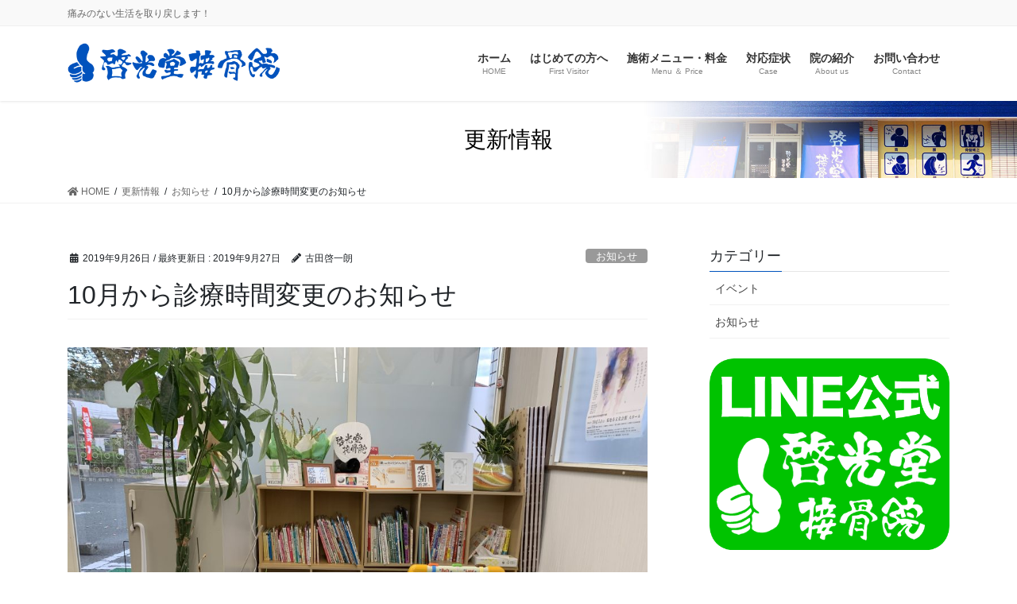

--- FILE ---
content_type: text/html; charset=UTF-8
request_url: https://xn--54q41h6uc.com/10%E6%9C%88%E3%81%8B%E3%82%89%E8%A8%BA%E7%99%82%E6%99%82%E9%96%93%E5%A4%89%E6%9B%B4%E3%81%AE%E3%81%8A%E7%9F%A5%E3%82%89%E3%81%9B-1104.html
body_size: 14471
content:
<!DOCTYPE html>
<html lang="ja">
<head>
<meta charset="utf-8">
<meta http-equiv="X-UA-Compatible" content="IE=edge">
<meta name="viewport" content="width=device-width, initial-scale=1">
<title>10月から診療時間変更のお知らせ | 啓光堂.com</title>
<meta name='robots' content='max-image-preview:large' />
<link rel='dns-prefetch' href='//s.w.org' />
<link rel="alternate" type="application/rss+xml" title="啓光堂.com &raquo; フィード" href="https://xn--54q41h6uc.com/feed" />
<link rel="alternate" type="application/rss+xml" title="啓光堂.com &raquo; コメントフィード" href="https://xn--54q41h6uc.com/comments/feed" />
<script type="text/javascript">
window._wpemojiSettings = {"baseUrl":"https:\/\/s.w.org\/images\/core\/emoji\/14.0.0\/72x72\/","ext":".png","svgUrl":"https:\/\/s.w.org\/images\/core\/emoji\/14.0.0\/svg\/","svgExt":".svg","source":{"concatemoji":"https:\/\/xn--54q41h6uc.com\/wp1\/wp-includes\/js\/wp-emoji-release.min.js?ver=6.0.11"}};
/*! This file is auto-generated */
!function(e,a,t){var n,r,o,i=a.createElement("canvas"),p=i.getContext&&i.getContext("2d");function s(e,t){var a=String.fromCharCode,e=(p.clearRect(0,0,i.width,i.height),p.fillText(a.apply(this,e),0,0),i.toDataURL());return p.clearRect(0,0,i.width,i.height),p.fillText(a.apply(this,t),0,0),e===i.toDataURL()}function c(e){var t=a.createElement("script");t.src=e,t.defer=t.type="text/javascript",a.getElementsByTagName("head")[0].appendChild(t)}for(o=Array("flag","emoji"),t.supports={everything:!0,everythingExceptFlag:!0},r=0;r<o.length;r++)t.supports[o[r]]=function(e){if(!p||!p.fillText)return!1;switch(p.textBaseline="top",p.font="600 32px Arial",e){case"flag":return s([127987,65039,8205,9895,65039],[127987,65039,8203,9895,65039])?!1:!s([55356,56826,55356,56819],[55356,56826,8203,55356,56819])&&!s([55356,57332,56128,56423,56128,56418,56128,56421,56128,56430,56128,56423,56128,56447],[55356,57332,8203,56128,56423,8203,56128,56418,8203,56128,56421,8203,56128,56430,8203,56128,56423,8203,56128,56447]);case"emoji":return!s([129777,127995,8205,129778,127999],[129777,127995,8203,129778,127999])}return!1}(o[r]),t.supports.everything=t.supports.everything&&t.supports[o[r]],"flag"!==o[r]&&(t.supports.everythingExceptFlag=t.supports.everythingExceptFlag&&t.supports[o[r]]);t.supports.everythingExceptFlag=t.supports.everythingExceptFlag&&!t.supports.flag,t.DOMReady=!1,t.readyCallback=function(){t.DOMReady=!0},t.supports.everything||(n=function(){t.readyCallback()},a.addEventListener?(a.addEventListener("DOMContentLoaded",n,!1),e.addEventListener("load",n,!1)):(e.attachEvent("onload",n),a.attachEvent("onreadystatechange",function(){"complete"===a.readyState&&t.readyCallback()})),(e=t.source||{}).concatemoji?c(e.concatemoji):e.wpemoji&&e.twemoji&&(c(e.twemoji),c(e.wpemoji)))}(window,document,window._wpemojiSettings);
</script>
<style type="text/css">
img.wp-smiley,
img.emoji {
	display: inline !important;
	border: none !important;
	box-shadow: none !important;
	height: 1em !important;
	width: 1em !important;
	margin: 0 0.07em !important;
	vertical-align: -0.1em !important;
	background: none !important;
	padding: 0 !important;
}
</style>
	<link rel='stylesheet' id='vkExUnit_common_style-css'  href='https://xn--54q41h6uc.com/wp1/wp-content/plugins/vk-all-in-one-expansion-unit/assets/css/vkExUnit_style.css?ver=9.77.0.0' type='text/css' media='all' />
<style id='vkExUnit_common_style-inline-css' type='text/css'>
:root {--ver_page_top_button_url:url(https://xn--54q41h6uc.com/wp1/wp-content/plugins/vk-all-in-one-expansion-unit/assets/images/to-top-btn-icon.svg);}@font-face {font-weight: normal;font-style: normal;font-family: "vk_sns";src: url("https://xn--54q41h6uc.com/wp1/wp-content/plugins/vk-all-in-one-expansion-unit/inc/sns/icons/fonts/vk_sns.eot?-bq20cj");src: url("https://xn--54q41h6uc.com/wp1/wp-content/plugins/vk-all-in-one-expansion-unit/inc/sns/icons/fonts/vk_sns.eot?#iefix-bq20cj") format("embedded-opentype"),url("https://xn--54q41h6uc.com/wp1/wp-content/plugins/vk-all-in-one-expansion-unit/inc/sns/icons/fonts/vk_sns.woff?-bq20cj") format("woff"),url("https://xn--54q41h6uc.com/wp1/wp-content/plugins/vk-all-in-one-expansion-unit/inc/sns/icons/fonts/vk_sns.ttf?-bq20cj") format("truetype"),url("https://xn--54q41h6uc.com/wp1/wp-content/plugins/vk-all-in-one-expansion-unit/inc/sns/icons/fonts/vk_sns.svg?-bq20cj#vk_sns") format("svg");}
</style>
<link rel='stylesheet' id='wp-block-library-css'  href='https://xn--54q41h6uc.com/wp1/wp-includes/css/dist/block-library/style.min.css?ver=6.0.11' type='text/css' media='all' />
<style id='wp-block-library-inline-css' type='text/css'>
.has-text-align-justify{text-align:justify;}
.vk-cols--reverse{flex-direction:row-reverse}.vk-cols--hasbtn{margin-bottom:0}.vk-cols--hasbtn>.row>.vk_gridColumn_item,.vk-cols--hasbtn>.wp-block-column{position:relative;padding-bottom:3em;margin-bottom:var(--vk-margin-block-bottom)}.vk-cols--hasbtn>.row>.vk_gridColumn_item>.wp-block-buttons,.vk-cols--hasbtn>.row>.vk_gridColumn_item>.vk_button,.vk-cols--hasbtn>.wp-block-column>.wp-block-buttons,.vk-cols--hasbtn>.wp-block-column>.vk_button{position:absolute;bottom:0;width:calc(100% - 15px - 15px)}.vk-cols--fit.wp-block-columns{gap:0}.vk-cols--fit.wp-block-columns,.vk-cols--fit.wp-block-columns:not(.is-not-stacked-on-mobile){margin-top:0;margin-bottom:0;justify-content:space-between}.vk-cols--fit.wp-block-columns>.wp-block-column *:last-child,.vk-cols--fit.wp-block-columns:not(.is-not-stacked-on-mobile)>.wp-block-column *:last-child{margin-bottom:0}.vk-cols--fit.wp-block-columns>.wp-block-column>.wp-block-cover,.vk-cols--fit.wp-block-columns:not(.is-not-stacked-on-mobile)>.wp-block-column>.wp-block-cover{margin-top:0}.vk-cols--fit.wp-block-columns.has-background,.vk-cols--fit.wp-block-columns:not(.is-not-stacked-on-mobile).has-background{padding:0}@media(max-width: 599px){.vk-cols--fit.wp-block-columns:not(.has-background)>.wp-block-column:not(.has-background),.vk-cols--fit.wp-block-columns:not(.is-not-stacked-on-mobile):not(.has-background)>.wp-block-column:not(.has-background){padding-left:0 !important;padding-right:0 !important}}@media(min-width: 782px){.vk-cols--fit.wp-block-columns .block-editor-block-list__block.wp-block-column:not(:first-child),.vk-cols--fit.wp-block-columns>.wp-block-column:not(:first-child),.vk-cols--fit.wp-block-columns:not(.is-not-stacked-on-mobile) .block-editor-block-list__block.wp-block-column:not(:first-child),.vk-cols--fit.wp-block-columns:not(.is-not-stacked-on-mobile)>.wp-block-column:not(:first-child){margin-left:0}}@media(min-width: 600px)and (max-width: 781px){.vk-cols--fit.wp-block-columns .wp-block-column:nth-child(2n),.vk-cols--fit.wp-block-columns:not(.is-not-stacked-on-mobile) .wp-block-column:nth-child(2n){margin-left:0}.vk-cols--fit.wp-block-columns .wp-block-column:not(:only-child),.vk-cols--fit.wp-block-columns:not(.is-not-stacked-on-mobile) .wp-block-column:not(:only-child){flex-basis:50% !important}}.vk-cols--fit--gap1.wp-block-columns{gap:1px}@media(min-width: 600px)and (max-width: 781px){.vk-cols--fit--gap1.wp-block-columns .wp-block-column:not(:only-child){flex-basis:calc(50% - 1px) !important}}.vk-cols--fit.vk-cols--grid>.block-editor-block-list__block,.vk-cols--fit.vk-cols--grid>.wp-block-column,.vk-cols--fit.vk-cols--grid:not(.is-not-stacked-on-mobile)>.block-editor-block-list__block,.vk-cols--fit.vk-cols--grid:not(.is-not-stacked-on-mobile)>.wp-block-column{flex-basis:50%;box-sizing:border-box}@media(max-width: 599px){.vk-cols--fit.vk-cols--grid.vk-cols--grid--alignfull>.wp-block-column:nth-child(2)>.wp-block-cover,.vk-cols--fit.vk-cols--grid:not(.is-not-stacked-on-mobile).vk-cols--grid--alignfull>.wp-block-column:nth-child(2)>.wp-block-cover{width:100vw;margin-right:calc((100% - 100vw)/2);margin-left:calc((100% - 100vw)/2)}}@media(min-width: 600px){.vk-cols--fit.vk-cols--grid.vk-cols--grid--alignfull>.wp-block-column:nth-child(2)>.wp-block-cover,.vk-cols--fit.vk-cols--grid:not(.is-not-stacked-on-mobile).vk-cols--grid--alignfull>.wp-block-column:nth-child(2)>.wp-block-cover{margin-right:calc(100% - 50vw);width:50vw}}@media(min-width: 600px){.vk-cols--fit.vk-cols--grid.vk-cols--grid--alignfull.vk-cols--reverse>.wp-block-column,.vk-cols--fit.vk-cols--grid:not(.is-not-stacked-on-mobile).vk-cols--grid--alignfull.vk-cols--reverse>.wp-block-column{margin-left:0;margin-right:0}.vk-cols--fit.vk-cols--grid.vk-cols--grid--alignfull.vk-cols--reverse>.wp-block-column:nth-child(2)>.wp-block-cover,.vk-cols--fit.vk-cols--grid:not(.is-not-stacked-on-mobile).vk-cols--grid--alignfull.vk-cols--reverse>.wp-block-column:nth-child(2)>.wp-block-cover{margin-left:calc(100% - 50vw)}}.vk-cols--menu h2,.vk-cols--menu h3,.vk-cols--menu h4,.vk-cols--menu h5{margin-bottom:.2em;text-shadow:#000 0 0 10px}.vk-cols--menu h2:first-child,.vk-cols--menu h3:first-child,.vk-cols--menu h4:first-child,.vk-cols--menu h5:first-child{margin-top:0}.vk-cols--menu p{margin-bottom:1rem;text-shadow:#000 0 0 10px}.vk-cols--menu .wp-block-cover__inner-container:last-child{margin-bottom:0}.vk-cols--fitbnrs .wp-block-column .wp-block-cover:hover img{filter:unset}.vk-cols--fitbnrs .wp-block-column .wp-block-cover:hover{background-color:unset}.vk-cols--fitbnrs .wp-block-column .wp-block-cover:hover .wp-block-cover__image-background{filter:unset !important}.vk-cols--fitbnrs .wp-block-cover__inner-container{position:absolute;height:100%;width:100%}.vk-cols--fitbnrs .vk_button{height:100%;margin:0}.vk-cols--fitbnrs .vk_button .vk_button_btn,.vk-cols--fitbnrs .vk_button .btn{height:100%;width:100%;border:none;box-shadow:none;background-color:unset;transition:unset}.vk-cols--fitbnrs .vk_button .vk_button_btn:hover,.vk-cols--fitbnrs .vk_button .btn:hover{transition:unset}.vk-cols--fitbnrs .vk_button .vk_button_btn:after,.vk-cols--fitbnrs .vk_button .btn:after{border:none}.vk-cols--fitbnrs .vk_button .vk_button_link_txt{width:100%;position:absolute;top:50%;left:50%;transform:translateY(-50%) translateX(-50%);font-size:2rem;text-shadow:#000 0 0 10px}.vk-cols--fitbnrs .vk_button .vk_button_link_subCaption{width:100%;position:absolute;top:calc(50% + 2.2em);left:50%;transform:translateY(-50%) translateX(-50%);text-shadow:#000 0 0 10px}@media(min-width: 992px){.vk-cols--media.wp-block-columns{gap:3rem;--wp--style--block-gap: 3rem}}.vk-fit-map iframe{position:relative;margin-bottom:0;display:block;max-height:400px;width:100vw}.vk-fit-map.alignfull div[class*=__inner-container],.vk-fit-map.alignwide div[class*=__inner-container]{max-width:100%}:root{--vk-color-th-bg-bright: rgba( 0, 0, 0, 0.05 )}.vk-table--th--width25 :where(tr>*:first-child){width:25%}.vk-table--th--width30 :where(tr>*:first-child){width:30%}.vk-table--th--width35 :where(tr>*:first-child){width:35%}.vk-table--th--width40 :where(tr>*:first-child){width:40%}.vk-table--th--bg-bright :where(tr>*:first-child){background-color:var(--vk-color-th-bg-bright)}@media(max-width: 599px){.vk-table--mobile-block :is(th,td){width:100%;display:block;border-top:none}}.vk-table--width--th25 :where(tr>*:first-child){width:25%}.vk-table--width--th30 :where(tr>*:first-child){width:30%}.vk-table--width--th35 :where(tr>*:first-child){width:35%}.vk-table--width--th40 :where(tr>*:first-child){width:40%}.no-margin{margin:0}@media(max-width: 599px){.wp-block-image.vk-aligncenter--mobile>.alignright{float:none;margin-left:auto;margin-right:auto}.vk-no-padding-horizontal--mobile{padding-left:0 !important;padding-right:0 !important}}
/* VK Color Palettes */
</style>
<link rel='stylesheet' id='mediaelement-css'  href='https://xn--54q41h6uc.com/wp1/wp-includes/js/mediaelement/mediaelementplayer-legacy.min.css?ver=4.2.16' type='text/css' media='all' />
<link rel='stylesheet' id='wp-mediaelement-css'  href='https://xn--54q41h6uc.com/wp1/wp-includes/js/mediaelement/wp-mediaelement.min.css?ver=6.0.11' type='text/css' media='all' />
<style id='global-styles-inline-css' type='text/css'>
body{--wp--preset--color--black: #000000;--wp--preset--color--cyan-bluish-gray: #abb8c3;--wp--preset--color--white: #ffffff;--wp--preset--color--pale-pink: #f78da7;--wp--preset--color--vivid-red: #cf2e2e;--wp--preset--color--luminous-vivid-orange: #ff6900;--wp--preset--color--luminous-vivid-amber: #fcb900;--wp--preset--color--light-green-cyan: #7bdcb5;--wp--preset--color--vivid-green-cyan: #00d084;--wp--preset--color--pale-cyan-blue: #8ed1fc;--wp--preset--color--vivid-cyan-blue: #0693e3;--wp--preset--color--vivid-purple: #9b51e0;--wp--preset--gradient--vivid-cyan-blue-to-vivid-purple: linear-gradient(135deg,rgba(6,147,227,1) 0%,rgb(155,81,224) 100%);--wp--preset--gradient--light-green-cyan-to-vivid-green-cyan: linear-gradient(135deg,rgb(122,220,180) 0%,rgb(0,208,130) 100%);--wp--preset--gradient--luminous-vivid-amber-to-luminous-vivid-orange: linear-gradient(135deg,rgba(252,185,0,1) 0%,rgba(255,105,0,1) 100%);--wp--preset--gradient--luminous-vivid-orange-to-vivid-red: linear-gradient(135deg,rgba(255,105,0,1) 0%,rgb(207,46,46) 100%);--wp--preset--gradient--very-light-gray-to-cyan-bluish-gray: linear-gradient(135deg,rgb(238,238,238) 0%,rgb(169,184,195) 100%);--wp--preset--gradient--cool-to-warm-spectrum: linear-gradient(135deg,rgb(74,234,220) 0%,rgb(151,120,209) 20%,rgb(207,42,186) 40%,rgb(238,44,130) 60%,rgb(251,105,98) 80%,rgb(254,248,76) 100%);--wp--preset--gradient--blush-light-purple: linear-gradient(135deg,rgb(255,206,236) 0%,rgb(152,150,240) 100%);--wp--preset--gradient--blush-bordeaux: linear-gradient(135deg,rgb(254,205,165) 0%,rgb(254,45,45) 50%,rgb(107,0,62) 100%);--wp--preset--gradient--luminous-dusk: linear-gradient(135deg,rgb(255,203,112) 0%,rgb(199,81,192) 50%,rgb(65,88,208) 100%);--wp--preset--gradient--pale-ocean: linear-gradient(135deg,rgb(255,245,203) 0%,rgb(182,227,212) 50%,rgb(51,167,181) 100%);--wp--preset--gradient--electric-grass: linear-gradient(135deg,rgb(202,248,128) 0%,rgb(113,206,126) 100%);--wp--preset--gradient--midnight: linear-gradient(135deg,rgb(2,3,129) 0%,rgb(40,116,252) 100%);--wp--preset--duotone--dark-grayscale: url('#wp-duotone-dark-grayscale');--wp--preset--duotone--grayscale: url('#wp-duotone-grayscale');--wp--preset--duotone--purple-yellow: url('#wp-duotone-purple-yellow');--wp--preset--duotone--blue-red: url('#wp-duotone-blue-red');--wp--preset--duotone--midnight: url('#wp-duotone-midnight');--wp--preset--duotone--magenta-yellow: url('#wp-duotone-magenta-yellow');--wp--preset--duotone--purple-green: url('#wp-duotone-purple-green');--wp--preset--duotone--blue-orange: url('#wp-duotone-blue-orange');--wp--preset--font-size--small: 13px;--wp--preset--font-size--medium: 20px;--wp--preset--font-size--large: 36px;--wp--preset--font-size--x-large: 42px;}.has-black-color{color: var(--wp--preset--color--black) !important;}.has-cyan-bluish-gray-color{color: var(--wp--preset--color--cyan-bluish-gray) !important;}.has-white-color{color: var(--wp--preset--color--white) !important;}.has-pale-pink-color{color: var(--wp--preset--color--pale-pink) !important;}.has-vivid-red-color{color: var(--wp--preset--color--vivid-red) !important;}.has-luminous-vivid-orange-color{color: var(--wp--preset--color--luminous-vivid-orange) !important;}.has-luminous-vivid-amber-color{color: var(--wp--preset--color--luminous-vivid-amber) !important;}.has-light-green-cyan-color{color: var(--wp--preset--color--light-green-cyan) !important;}.has-vivid-green-cyan-color{color: var(--wp--preset--color--vivid-green-cyan) !important;}.has-pale-cyan-blue-color{color: var(--wp--preset--color--pale-cyan-blue) !important;}.has-vivid-cyan-blue-color{color: var(--wp--preset--color--vivid-cyan-blue) !important;}.has-vivid-purple-color{color: var(--wp--preset--color--vivid-purple) !important;}.has-black-background-color{background-color: var(--wp--preset--color--black) !important;}.has-cyan-bluish-gray-background-color{background-color: var(--wp--preset--color--cyan-bluish-gray) !important;}.has-white-background-color{background-color: var(--wp--preset--color--white) !important;}.has-pale-pink-background-color{background-color: var(--wp--preset--color--pale-pink) !important;}.has-vivid-red-background-color{background-color: var(--wp--preset--color--vivid-red) !important;}.has-luminous-vivid-orange-background-color{background-color: var(--wp--preset--color--luminous-vivid-orange) !important;}.has-luminous-vivid-amber-background-color{background-color: var(--wp--preset--color--luminous-vivid-amber) !important;}.has-light-green-cyan-background-color{background-color: var(--wp--preset--color--light-green-cyan) !important;}.has-vivid-green-cyan-background-color{background-color: var(--wp--preset--color--vivid-green-cyan) !important;}.has-pale-cyan-blue-background-color{background-color: var(--wp--preset--color--pale-cyan-blue) !important;}.has-vivid-cyan-blue-background-color{background-color: var(--wp--preset--color--vivid-cyan-blue) !important;}.has-vivid-purple-background-color{background-color: var(--wp--preset--color--vivid-purple) !important;}.has-black-border-color{border-color: var(--wp--preset--color--black) !important;}.has-cyan-bluish-gray-border-color{border-color: var(--wp--preset--color--cyan-bluish-gray) !important;}.has-white-border-color{border-color: var(--wp--preset--color--white) !important;}.has-pale-pink-border-color{border-color: var(--wp--preset--color--pale-pink) !important;}.has-vivid-red-border-color{border-color: var(--wp--preset--color--vivid-red) !important;}.has-luminous-vivid-orange-border-color{border-color: var(--wp--preset--color--luminous-vivid-orange) !important;}.has-luminous-vivid-amber-border-color{border-color: var(--wp--preset--color--luminous-vivid-amber) !important;}.has-light-green-cyan-border-color{border-color: var(--wp--preset--color--light-green-cyan) !important;}.has-vivid-green-cyan-border-color{border-color: var(--wp--preset--color--vivid-green-cyan) !important;}.has-pale-cyan-blue-border-color{border-color: var(--wp--preset--color--pale-cyan-blue) !important;}.has-vivid-cyan-blue-border-color{border-color: var(--wp--preset--color--vivid-cyan-blue) !important;}.has-vivid-purple-border-color{border-color: var(--wp--preset--color--vivid-purple) !important;}.has-vivid-cyan-blue-to-vivid-purple-gradient-background{background: var(--wp--preset--gradient--vivid-cyan-blue-to-vivid-purple) !important;}.has-light-green-cyan-to-vivid-green-cyan-gradient-background{background: var(--wp--preset--gradient--light-green-cyan-to-vivid-green-cyan) !important;}.has-luminous-vivid-amber-to-luminous-vivid-orange-gradient-background{background: var(--wp--preset--gradient--luminous-vivid-amber-to-luminous-vivid-orange) !important;}.has-luminous-vivid-orange-to-vivid-red-gradient-background{background: var(--wp--preset--gradient--luminous-vivid-orange-to-vivid-red) !important;}.has-very-light-gray-to-cyan-bluish-gray-gradient-background{background: var(--wp--preset--gradient--very-light-gray-to-cyan-bluish-gray) !important;}.has-cool-to-warm-spectrum-gradient-background{background: var(--wp--preset--gradient--cool-to-warm-spectrum) !important;}.has-blush-light-purple-gradient-background{background: var(--wp--preset--gradient--blush-light-purple) !important;}.has-blush-bordeaux-gradient-background{background: var(--wp--preset--gradient--blush-bordeaux) !important;}.has-luminous-dusk-gradient-background{background: var(--wp--preset--gradient--luminous-dusk) !important;}.has-pale-ocean-gradient-background{background: var(--wp--preset--gradient--pale-ocean) !important;}.has-electric-grass-gradient-background{background: var(--wp--preset--gradient--electric-grass) !important;}.has-midnight-gradient-background{background: var(--wp--preset--gradient--midnight) !important;}.has-small-font-size{font-size: var(--wp--preset--font-size--small) !important;}.has-medium-font-size{font-size: var(--wp--preset--font-size--medium) !important;}.has-large-font-size{font-size: var(--wp--preset--font-size--large) !important;}.has-x-large-font-size{font-size: var(--wp--preset--font-size--x-large) !important;}
</style>
<link rel='stylesheet' id='vk-swiper-style-css'  href='https://xn--54q41h6uc.com/wp1/wp-content/plugins/vk-blocks-pro/inc/vk-swiper/package/assets/css/swiper-bundle.min.css?ver=6.8.0' type='text/css' media='all' />
<link rel='stylesheet' id='set_vk_post_autor_css-css'  href='https://xn--54q41h6uc.com/wp1/wp-content/plugins/vk-post-author-display/css/vk-post-author.css?ver=1.20.4' type='text/css' media='all' />
<link rel='stylesheet' id='bootstrap-4-style-css'  href='https://xn--54q41h6uc.com/wp1/wp-content/themes/lightning-pro/library/bootstrap-4/css/bootstrap.min.css?ver=4.5.0' type='text/css' media='all' />
<link rel='stylesheet' id='lightning-common-style-css'  href='https://xn--54q41h6uc.com/wp1/wp-content/themes/lightning-pro/assets/css/common.css?ver=8.17.1' type='text/css' media='all' />
<style id='lightning-common-style-inline-css' type='text/css'>
/* vk-mobile-nav */:root {--vk-mobile-nav-menu-btn-bg-src: url("https://xn--54q41h6uc.com/wp1/wp-content/themes/lightning-pro/inc/vk-mobile-nav/package/images/vk-menu-btn-black.svg");--vk-mobile-nav-menu-btn-close-bg-src: url("https://xn--54q41h6uc.com/wp1/wp-content/themes/lightning-pro/inc/vk-mobile-nav/package/images/vk-menu-close-black.svg");--vk-menu-acc-icon-open-black-bg-src: url("https://xn--54q41h6uc.com/wp1/wp-content/themes/lightning-pro/inc/vk-mobile-nav/package/images/vk-menu-acc-icon-open-black.svg");--vk-menu-acc-icon-open-white-bg-src: url("https://xn--54q41h6uc.com/wp1/wp-content/themes/lightning-pro/inc/vk-mobile-nav/package/images/vk-menu-acc-icon-open-white.svg");--vk-menu-acc-icon-close-black-bg-src: url("https://xn--54q41h6uc.com/wp1/wp-content/themes/lightning-pro/inc/vk-mobile-nav/package/images/vk-menu-close-black.svg");--vk-menu-acc-icon-close-white-bg-src: url("https://xn--54q41h6uc.com/wp1/wp-content/themes/lightning-pro/inc/vk-mobile-nav/package/images/vk-menu-close-white.svg");}
</style>
<link rel='stylesheet' id='lightning-design-style-css'  href='https://xn--54q41h6uc.com/wp1/wp-content/themes/lightning-pro/design-skin/origin2/css/style.css?ver=8.17.1' type='text/css' media='all' />
<style id='lightning-design-style-inline-css' type='text/css'>
/* ltg common custom */:root {--vk-menu-acc-btn-border-color:#333;--vk-color-primary:#0052bd;--color-key:#0052bd;--color-key-dark:#00489b;}.bbp-submit-wrapper .button.submit { background-color:#00489b ; }.bbp-submit-wrapper .button.submit:hover { background-color:#0052bd ; }.veu_color_txt_key { color:#00489b ; }.veu_color_bg_key { background-color:#00489b ; }.veu_color_border_key { border-color:#00489b ; }.btn-default { border-color:#0052bd;color:#0052bd;}.btn-default:focus,.btn-default:hover { border-color:#0052bd;background-color: #0052bd; }.wp-block-search__button,.btn-primary { background-color:#0052bd;border-color:#00489b; }.wp-block-search__button:focus,.wp-block-search__button:hover,.btn-primary:not(:disabled):not(.disabled):active,.btn-primary:focus,.btn-primary:hover { background-color:#00489b;border-color:#0052bd; }.btn-outline-primary { color : #0052bd ; border-color:#0052bd; }.btn-outline-primary:not(:disabled):not(.disabled):active,.btn-outline-primary:focus,.btn-outline-primary:hover { color : #fff; background-color:#0052bd;border-color:#00489b; }a { color:#337ab7; }
/* page header */:root{--vk-page-header-url : url(http://xn--54q41h6uc.com/wp1/wp-content/uploads/2019/08/header-biz1.jpg);}@media ( max-width:575.98px ){:root{--vk-page-header-url : url(http://xn--54q41h6uc.com/wp1/wp-content/uploads/2019/08/header-biz1.jpg);}}.page-header{ position:relative;color:#000000;background: var(--vk-page-header-url, url(http://xn--54q41h6uc.com/wp1/wp-content/uploads/2019/08/header-biz1.jpg) ) no-repeat 50% center;background-size: cover;}
.vk-campaign-text{background:#eab010;color:#fff;}.vk-campaign-text_btn,.vk-campaign-text_btn:link,.vk-campaign-text_btn:visited,.vk-campaign-text_btn:focus,.vk-campaign-text_btn:active{background:#fff;color:#4c4c4c;}a.vk-campaign-text_btn:hover{background:#eab010;color:#fff;}.vk-campaign-text_link,.vk-campaign-text_link:link,.vk-campaign-text_link:hover,.vk-campaign-text_link:visited,.vk-campaign-text_link:active,.vk-campaign-text_link:focus{color:#fff;}
.media .media-body .media-heading a:hover { color:#0052bd; }@media (min-width: 768px){.gMenu > li:before,.gMenu > li.menu-item-has-children::after { border-bottom-color:#00489b }.gMenu li li { background-color:#00489b }.gMenu li li a:hover { background-color:#0052bd; }} /* @media (min-width: 768px) */h2,.mainSection-title { border-top-color:#0052bd; }h3:after,.subSection-title:after { border-bottom-color:#0052bd; }ul.page-numbers li span.page-numbers.current,.page-link dl .post-page-numbers.current { background-color:#0052bd; }.pager li > a { border-color:#0052bd;color:#0052bd;}.pager li > a:hover { background-color:#0052bd;color:#fff;}.siteFooter { border-top-color:#0052bd; }dt { border-left-color:#0052bd; }:root {--g_nav_main_acc_icon_open_url:url(https://xn--54q41h6uc.com/wp1/wp-content/themes/lightning-pro/inc/vk-mobile-nav/package/images/vk-menu-acc-icon-open-black.svg);--g_nav_main_acc_icon_close_url: url(https://xn--54q41h6uc.com/wp1/wp-content/themes/lightning-pro/inc/vk-mobile-nav/package/images/vk-menu-close-black.svg);--g_nav_sub_acc_icon_open_url: url(https://xn--54q41h6uc.com/wp1/wp-content/themes/lightning-pro/inc/vk-mobile-nav/package/images/vk-menu-acc-icon-open-white.svg);--g_nav_sub_acc_icon_close_url: url(https://xn--54q41h6uc.com/wp1/wp-content/themes/lightning-pro/inc/vk-mobile-nav/package/images/vk-menu-close-white.svg);}
</style>
<link rel='stylesheet' id='vk-blocks-build-css-css'  href='https://xn--54q41h6uc.com/wp1/wp-content/plugins/vk-blocks-pro/build/block-build.css?ver=1.29.2.0' type='text/css' media='all' />
<style id='vk-blocks-build-css-inline-css' type='text/css'>
:root {--vk_flow-arrow: url(https://xn--54q41h6uc.com/wp1/wp-content/plugins/vk-blocks-pro/inc/vk-blocks/images/arrow_bottom.svg);--vk_image-mask-wave01: url(https://xn--54q41h6uc.com/wp1/wp-content/plugins/vk-blocks-pro/inc/vk-blocks/images/wave01.svg);--vk_image-mask-wave02: url(https://xn--54q41h6uc.com/wp1/wp-content/plugins/vk-blocks-pro/inc/vk-blocks/images/wave02.svg);--vk_image-mask-wave03: url(https://xn--54q41h6uc.com/wp1/wp-content/plugins/vk-blocks-pro/inc/vk-blocks/images/wave03.svg);--vk_image-mask-wave04: url(https://xn--54q41h6uc.com/wp1/wp-content/plugins/vk-blocks-pro/inc/vk-blocks/images/wave04.svg);}

	:root {

		--vk-balloon-border-width:1px;

		--vk-balloon-speech-offset:-12px;
	}
	
</style>
<link rel='stylesheet' id='vk-font-awesome-css'  href='https://xn--54q41h6uc.com/wp1/wp-content/plugins/vk-post-author-display/vendor/vektor-inc/font-awesome-versions/src/versions/5/css/all.min.css?ver=5.15.4' type='text/css' media='all' />
<link rel='stylesheet' id='lightning-theme-style-css'  href='https://xn--54q41h6uc.com/wp1/wp-content/themes/lightning-pro/style.css?ver=8.17.1' type='text/css' media='all' />
<link rel='stylesheet' id='vk-media-posts-style-css'  href='https://xn--54q41h6uc.com/wp1/wp-content/themes/lightning-pro/inc/media-posts/package/css/media-posts.css?ver=1.2' type='text/css' media='all' />
<link rel='stylesheet' id='jetpack_css-css'  href='https://xn--54q41h6uc.com/wp1/wp-content/plugins/jetpack/css/jetpack.css?ver=11.1.4' type='text/css' media='all' />
<script type='text/javascript' src='https://xn--54q41h6uc.com/wp1/wp-includes/js/jquery/jquery.min.js?ver=3.6.0' id='jquery-core-js'></script>
<script type='text/javascript' src='https://xn--54q41h6uc.com/wp1/wp-includes/js/jquery/jquery-migrate.min.js?ver=3.3.2' id='jquery-migrate-js'></script>
<link rel="https://api.w.org/" href="https://xn--54q41h6uc.com/wp-json/" /><link rel="alternate" type="application/json" href="https://xn--54q41h6uc.com/wp-json/wp/v2/posts/1104" /><link rel="EditURI" type="application/rsd+xml" title="RSD" href="https://xn--54q41h6uc.com/wp1/xmlrpc.php?rsd" />
<link rel="wlwmanifest" type="application/wlwmanifest+xml" href="https://xn--54q41h6uc.com/wp1/wp-includes/wlwmanifest.xml" /> 
<meta name="generator" content="WordPress 6.0.11" />
<link rel="canonical" href="https://xn--54q41h6uc.com/10%e6%9c%88%e3%81%8b%e3%82%89%e8%a8%ba%e7%99%82%e6%99%82%e9%96%93%e5%a4%89%e6%9b%b4%e3%81%ae%e3%81%8a%e7%9f%a5%e3%82%89%e3%81%9b-1104.html" />
<link rel='shortlink' href='https://xn--54q41h6uc.com/?p=1104' />
<link rel="alternate" type="application/json+oembed" href="https://xn--54q41h6uc.com/wp-json/oembed/1.0/embed?url=https%3A%2F%2Fxn--54q41h6uc.com%2F10%25e6%259c%2588%25e3%2581%258b%25e3%2582%2589%25e8%25a8%25ba%25e7%2599%2582%25e6%2599%2582%25e9%2596%2593%25e5%25a4%2589%25e6%259b%25b4%25e3%2581%25ae%25e3%2581%258a%25e7%259f%25a5%25e3%2582%2589%25e3%2581%259b-1104.html" />
<link rel="alternate" type="text/xml+oembed" href="https://xn--54q41h6uc.com/wp-json/oembed/1.0/embed?url=https%3A%2F%2Fxn--54q41h6uc.com%2F10%25e6%259c%2588%25e3%2581%258b%25e3%2582%2589%25e8%25a8%25ba%25e7%2599%2582%25e6%2599%2582%25e9%2596%2593%25e5%25a4%2589%25e6%259b%25b4%25e3%2581%25ae%25e3%2581%258a%25e7%259f%25a5%25e3%2582%2589%25e3%2581%259b-1104.html&#038;format=xml" />
<style>img#wpstats{display:none}</style>
	<style id="lightning-color-custom-for-plugins" type="text/css">/* ltg theme common */.color_key_bg,.color_key_bg_hover:hover{background-color: #0052bd;}.color_key_txt,.color_key_txt_hover:hover{color: #0052bd;}.color_key_border,.color_key_border_hover:hover{border-color: #0052bd;}.color_key_dark_bg,.color_key_dark_bg_hover:hover{background-color: #00489b;}.color_key_dark_txt,.color_key_dark_txt_hover:hover{color: #00489b;}.color_key_dark_border,.color_key_dark_border_hover:hover{border-color: #00489b;}</style>
<!-- Jetpack Open Graph Tags -->
<meta property="og:type" content="article" />
<meta property="og:title" content="10月から診療時間変更のお知らせ" />
<meta property="og:url" content="https://xn--54q41h6uc.com/10%e6%9c%88%e3%81%8b%e3%82%89%e8%a8%ba%e7%99%82%e6%99%82%e9%96%93%e5%a4%89%e6%9b%b4%e3%81%ae%e3%81%8a%e7%9f%a5%e3%82%89%e3%81%9b-1104.html" />
<meta property="og:description" content="月~金午前9：00~12：00　　→　　月~金午前9：00~12：30 月~金午後15：00~19：00　　→&hellip;" />
<meta property="article:published_time" content="2019-09-26T07:21:06+00:00" />
<meta property="article:modified_time" content="2019-09-27T02:15:06+00:00" />
<meta property="og:site_name" content="啓光堂.com" />
<meta property="og:image" content="https://xn--54q41h6uc.com/wp1/wp-content/uploads/2019/09/IMG_4759.jpg" />
<meta property="og:image:width" content="4032" />
<meta property="og:image:height" content="3024" />
<meta property="og:image:alt" content="" />
<meta property="og:locale" content="ja_JP" />
<meta name="twitter:text:title" content="10月から診療時間変更のお知らせ" />
<meta name="twitter:image" content="https://xn--54q41h6uc.com/wp1/wp-content/uploads/2019/09/IMG_4759.jpg?w=640" />
<meta name="twitter:card" content="summary_large_image" />

<!-- End Jetpack Open Graph Tags -->
<!-- [ VK All in One Expansion Unit OGP ] -->
<meta property="og:site_name" content="啓光堂.com" />
<meta property="og:url" content="https://xn--54q41h6uc.com/10%e6%9c%88%e3%81%8b%e3%82%89%e8%a8%ba%e7%99%82%e6%99%82%e9%96%93%e5%a4%89%e6%9b%b4%e3%81%ae%e3%81%8a%e7%9f%a5%e3%82%89%e3%81%9b-1104.html" />
<meta property="og:title" content="10月から診療時間変更のお知らせ | 啓光堂.com" />
<meta property="og:description" content="月~金午前9：00~12：00　　→　　月~金午前9：00~12：30月~金午後15：00~19：00　　→　　月~金午後15：00~19：30水9：00~12：30　午後休診土9：00~14：00上記の時間は受付時間となります。尚、日曜祝日は休診といたします。ご不明な点がございましたら当院までお問合せください。" />
<meta property="og:type" content="article" />
<meta property="og:image" content="https://xn--54q41h6uc.com/wp1/wp-content/uploads/2019/09/IMG_4759-1024x768.jpg" />
<meta property="og:image:width" content="1024" />
<meta property="og:image:height" content="768" />
<!-- [ / VK All in One Expansion Unit OGP ] -->
<link rel="icon" href="https://xn--54q41h6uc.com/wp1/wp-content/uploads/2019/08/cropped-icon512x512clar-32x32.png" sizes="32x32" />
<link rel="icon" href="https://xn--54q41h6uc.com/wp1/wp-content/uploads/2019/08/cropped-icon512x512clar-192x192.png" sizes="192x192" />
<link rel="apple-touch-icon" href="https://xn--54q41h6uc.com/wp1/wp-content/uploads/2019/08/cropped-icon512x512clar-180x180.png" />
<meta name="msapplication-TileImage" content="https://xn--54q41h6uc.com/wp1/wp-content/uploads/2019/08/cropped-icon512x512clar-270x270.png" />
		<style type="text/css" id="wp-custom-css">
			.prBlock .prBlock_image {
width: 180px;
height: 180px;
}

.prBlock .prBlock_summary {
text-align: left;
}		</style>
		
</head>
<body class="post-template-default single single-post postid-1104 single-format-standard post-name-10%e6%9c%88%e3%81%8b%e3%82%89%e8%a8%ba%e7%99%82%e6%99%82%e9%96%93%e5%a4%89%e6%9b%b4%e3%81%ae%e3%81%8a%e7%9f%a5%e3%82%89%e3%81%9b post-type-post vk-blocks fa_v5_css sidebar-fix sidebar-fix-priority-top bootstrap4 device-pc">
<a class="skip-link screen-reader-text" href="#main">コンテンツに移動</a>
<a class="skip-link screen-reader-text" href="#vk-mobile-nav">ナビゲーションに移動</a>
<svg xmlns="http://www.w3.org/2000/svg" viewBox="0 0 0 0" width="0" height="0" focusable="false" role="none" style="visibility: hidden; position: absolute; left: -9999px; overflow: hidden;" ><defs><filter id="wp-duotone-dark-grayscale"><feColorMatrix color-interpolation-filters="sRGB" type="matrix" values=" .299 .587 .114 0 0 .299 .587 .114 0 0 .299 .587 .114 0 0 .299 .587 .114 0 0 " /><feComponentTransfer color-interpolation-filters="sRGB" ><feFuncR type="table" tableValues="0 0.49803921568627" /><feFuncG type="table" tableValues="0 0.49803921568627" /><feFuncB type="table" tableValues="0 0.49803921568627" /><feFuncA type="table" tableValues="1 1" /></feComponentTransfer><feComposite in2="SourceGraphic" operator="in" /></filter></defs></svg><svg xmlns="http://www.w3.org/2000/svg" viewBox="0 0 0 0" width="0" height="0" focusable="false" role="none" style="visibility: hidden; position: absolute; left: -9999px; overflow: hidden;" ><defs><filter id="wp-duotone-grayscale"><feColorMatrix color-interpolation-filters="sRGB" type="matrix" values=" .299 .587 .114 0 0 .299 .587 .114 0 0 .299 .587 .114 0 0 .299 .587 .114 0 0 " /><feComponentTransfer color-interpolation-filters="sRGB" ><feFuncR type="table" tableValues="0 1" /><feFuncG type="table" tableValues="0 1" /><feFuncB type="table" tableValues="0 1" /><feFuncA type="table" tableValues="1 1" /></feComponentTransfer><feComposite in2="SourceGraphic" operator="in" /></filter></defs></svg><svg xmlns="http://www.w3.org/2000/svg" viewBox="0 0 0 0" width="0" height="0" focusable="false" role="none" style="visibility: hidden; position: absolute; left: -9999px; overflow: hidden;" ><defs><filter id="wp-duotone-purple-yellow"><feColorMatrix color-interpolation-filters="sRGB" type="matrix" values=" .299 .587 .114 0 0 .299 .587 .114 0 0 .299 .587 .114 0 0 .299 .587 .114 0 0 " /><feComponentTransfer color-interpolation-filters="sRGB" ><feFuncR type="table" tableValues="0.54901960784314 0.98823529411765" /><feFuncG type="table" tableValues="0 1" /><feFuncB type="table" tableValues="0.71764705882353 0.25490196078431" /><feFuncA type="table" tableValues="1 1" /></feComponentTransfer><feComposite in2="SourceGraphic" operator="in" /></filter></defs></svg><svg xmlns="http://www.w3.org/2000/svg" viewBox="0 0 0 0" width="0" height="0" focusable="false" role="none" style="visibility: hidden; position: absolute; left: -9999px; overflow: hidden;" ><defs><filter id="wp-duotone-blue-red"><feColorMatrix color-interpolation-filters="sRGB" type="matrix" values=" .299 .587 .114 0 0 .299 .587 .114 0 0 .299 .587 .114 0 0 .299 .587 .114 0 0 " /><feComponentTransfer color-interpolation-filters="sRGB" ><feFuncR type="table" tableValues="0 1" /><feFuncG type="table" tableValues="0 0.27843137254902" /><feFuncB type="table" tableValues="0.5921568627451 0.27843137254902" /><feFuncA type="table" tableValues="1 1" /></feComponentTransfer><feComposite in2="SourceGraphic" operator="in" /></filter></defs></svg><svg xmlns="http://www.w3.org/2000/svg" viewBox="0 0 0 0" width="0" height="0" focusable="false" role="none" style="visibility: hidden; position: absolute; left: -9999px; overflow: hidden;" ><defs><filter id="wp-duotone-midnight"><feColorMatrix color-interpolation-filters="sRGB" type="matrix" values=" .299 .587 .114 0 0 .299 .587 .114 0 0 .299 .587 .114 0 0 .299 .587 .114 0 0 " /><feComponentTransfer color-interpolation-filters="sRGB" ><feFuncR type="table" tableValues="0 0" /><feFuncG type="table" tableValues="0 0.64705882352941" /><feFuncB type="table" tableValues="0 1" /><feFuncA type="table" tableValues="1 1" /></feComponentTransfer><feComposite in2="SourceGraphic" operator="in" /></filter></defs></svg><svg xmlns="http://www.w3.org/2000/svg" viewBox="0 0 0 0" width="0" height="0" focusable="false" role="none" style="visibility: hidden; position: absolute; left: -9999px; overflow: hidden;" ><defs><filter id="wp-duotone-magenta-yellow"><feColorMatrix color-interpolation-filters="sRGB" type="matrix" values=" .299 .587 .114 0 0 .299 .587 .114 0 0 .299 .587 .114 0 0 .299 .587 .114 0 0 " /><feComponentTransfer color-interpolation-filters="sRGB" ><feFuncR type="table" tableValues="0.78039215686275 1" /><feFuncG type="table" tableValues="0 0.94901960784314" /><feFuncB type="table" tableValues="0.35294117647059 0.47058823529412" /><feFuncA type="table" tableValues="1 1" /></feComponentTransfer><feComposite in2="SourceGraphic" operator="in" /></filter></defs></svg><svg xmlns="http://www.w3.org/2000/svg" viewBox="0 0 0 0" width="0" height="0" focusable="false" role="none" style="visibility: hidden; position: absolute; left: -9999px; overflow: hidden;" ><defs><filter id="wp-duotone-purple-green"><feColorMatrix color-interpolation-filters="sRGB" type="matrix" values=" .299 .587 .114 0 0 .299 .587 .114 0 0 .299 .587 .114 0 0 .299 .587 .114 0 0 " /><feComponentTransfer color-interpolation-filters="sRGB" ><feFuncR type="table" tableValues="0.65098039215686 0.40392156862745" /><feFuncG type="table" tableValues="0 1" /><feFuncB type="table" tableValues="0.44705882352941 0.4" /><feFuncA type="table" tableValues="1 1" /></feComponentTransfer><feComposite in2="SourceGraphic" operator="in" /></filter></defs></svg><svg xmlns="http://www.w3.org/2000/svg" viewBox="0 0 0 0" width="0" height="0" focusable="false" role="none" style="visibility: hidden; position: absolute; left: -9999px; overflow: hidden;" ><defs><filter id="wp-duotone-blue-orange"><feColorMatrix color-interpolation-filters="sRGB" type="matrix" values=" .299 .587 .114 0 0 .299 .587 .114 0 0 .299 .587 .114 0 0 .299 .587 .114 0 0 " /><feComponentTransfer color-interpolation-filters="sRGB" ><feFuncR type="table" tableValues="0.098039215686275 1" /><feFuncG type="table" tableValues="0 0.66274509803922" /><feFuncB type="table" tableValues="0.84705882352941 0.41960784313725" /><feFuncA type="table" tableValues="1 1" /></feComponentTransfer><feComposite in2="SourceGraphic" operator="in" /></filter></defs></svg><header class="siteHeader">
	<div class="headerTop" id="headerTop"><div class="container"><p class="headerTop_description">痛みのない生活を取り戻します！</p></div><!-- [ / .container ] --></div><!-- [ / #headerTop  ] -->	<div class="container siteHeadContainer">
		<div class="navbar-header">
						<p class="navbar-brand siteHeader_logo">
			<a href="https://xn--54q41h6uc.com/">
				<span><img src="http://xn--54q41h6uc.com/wp1/wp-content/uploads/2019/08/20190809topD.png" alt="啓光堂.com" /></span>
			</a>
			</p>
					</div>

					<div id="gMenu_outer" class="gMenu_outer">
				<nav class="menu-headernavigation-container"><ul id="menu-headernavigation" class="menu gMenu vk-menu-acc"><li id="menu-item-564" class="menu-item menu-item-type-post_type menu-item-object-page menu-item-home"><a href="https://xn--54q41h6uc.com/"><strong class="gMenu_name">ホーム</strong><span class="gMenu_description">HOME</span></a></li>
<li id="menu-item-648" class="menu-item menu-item-type-post_type menu-item-object-page"><a href="https://xn--54q41h6uc.com/%e3%81%af%e3%81%98%e3%82%81%e3%81%a6%e3%81%ae%e6%96%b9%e3%81%b8"><strong class="gMenu_name">はじめての方へ</strong><span class="gMenu_description">First Visitor</span></a></li>
<li id="menu-item-949" class="menu-item menu-item-type-post_type menu-item-object-page"><a href="https://xn--54q41h6uc.com/%e3%83%a1%e3%83%8b%e3%83%a5%e3%83%bc%e3%83%bb%e6%96%99%e9%87%91"><strong class="gMenu_name">施術メニュー・料金</strong><span class="gMenu_description">Menu ＆ Price</span></a></li>
<li id="menu-item-943" class="menu-item menu-item-type-post_type menu-item-object-page"><a href="https://xn--54q41h6uc.com/%e5%af%be%e5%bf%9c%e7%97%87%e7%8a%b6"><strong class="gMenu_name">対応症状</strong><span class="gMenu_description">Case</span></a></li>
<li id="menu-item-651" class="menu-item menu-item-type-post_type menu-item-object-page menu-item-has-children"><a href="https://xn--54q41h6uc.com/%e9%99%a2%e3%81%ae%e7%b4%b9%e4%bb%8b"><strong class="gMenu_name">院の紹介</strong><span class="gMenu_description">About us</span></a>
<ul class="sub-menu">
	<li id="menu-item-944" class="menu-item menu-item-type-post_type menu-item-object-page"><a href="https://xn--54q41h6uc.com/%e3%82%b9%e3%83%9d%e3%83%bc%e3%83%84%e3%83%88%e3%83%a9%e3%83%96%e3%83%ab">スポーツトラブル</a></li>
</ul>
</li>
<li id="menu-item-846" class="menu-item menu-item-type-post_type menu-item-object-page"><a href="https://xn--54q41h6uc.com/%e3%81%8a%e5%95%8f%e3%81%84%e5%90%88%e3%82%8f%e3%81%9b"><strong class="gMenu_name">お問い合わせ</strong><span class="gMenu_description">Contact</span></a></li>
</ul></nav>			</div>
			</div>
	</header>

<div class="section page-header"><div class="container"><div class="row"><div class="col-md-12">
<div class="page-header_pageTitle">
更新情報</div>
</div></div></div></div><!-- [ /.page-header ] -->


<!-- [ .breadSection ] --><div class="section breadSection"><div class="container"><div class="row"><ol class="breadcrumb" itemscope itemtype="https://schema.org/BreadcrumbList"><li id="panHome" itemprop="itemListElement" itemscope itemtype="http://schema.org/ListItem"><a itemprop="item" href="https://xn--54q41h6uc.com/"><span itemprop="name"><i class="fa fa-home"></i> HOME</span></a><meta itemprop="position" content="1" /></li><li itemprop="itemListElement" itemscope itemtype="http://schema.org/ListItem"><a itemprop="item" href="https://xn--54q41h6uc.com/information"><span itemprop="name">更新情報</span></a><meta itemprop="position" content="2" /></li><li itemprop="itemListElement" itemscope itemtype="http://schema.org/ListItem"><a itemprop="item" href="https://xn--54q41h6uc.com/category/%e3%81%8a%e7%9f%a5%e3%82%89%e3%81%9b"><span itemprop="name">お知らせ</span></a><meta itemprop="position" content="3" /></li><li><span>10月から診療時間変更のお知らせ</span><meta itemprop="position" content="4" /></li></ol></div></div></div><!-- [ /.breadSection ] -->

<div class="section siteContent">
<div class="container">
<div class="row">

	<div class="col mainSection mainSection-col-two baseSection vk_posts-mainSection" id="main" role="main">
				<article id="post-1104" class="entry entry-full post-1104 post type-post status-publish format-standard has-post-thumbnail hentry category-8">

	
	
		<header class="entry-header">
			<div class="entry-meta">


<span class="published entry-meta_items">2019年9月26日</span>

<span class="entry-meta_items entry-meta_updated">/ 最終更新日 : <span class="updated">2019年9月27日</span></span>


	
	<span class="vcard author entry-meta_items entry-meta_items_author"><span class="fn">古田啓一朗</span></span>



<span class="entry-meta_items entry-meta_items_term"><a href="https://xn--54q41h6uc.com/category/%e3%81%8a%e7%9f%a5%e3%82%89%e3%81%9b" class="btn btn-xs btn-primary entry-meta_items_term_button" style="background-color:#999999;border:none;">お知らせ</a></span>
</div>
				<h1 class="entry-title">
											10月から診療時間変更のお知らせ									</h1>
		</header>

	
	
	<div class="entry-body">
				<div class="veu_autoEyeCatchBox"><img loading="lazy" width="1024" height="768" src="https://xn--54q41h6uc.com/wp1/wp-content/uploads/2019/09/IMG_4759-1024x768.jpg" class="attachment-large size-large wp-post-image" alt="" srcset="https://xn--54q41h6uc.com/wp1/wp-content/uploads/2019/09/IMG_4759-1024x768.jpg 1024w, https://xn--54q41h6uc.com/wp1/wp-content/uploads/2019/09/IMG_4759-300x225.jpg 300w, https://xn--54q41h6uc.com/wp1/wp-content/uploads/2019/09/IMG_4759-768x576.jpg 768w" sizes="(max-width: 1024px) 100vw, 1024px" /></div>
<p>月~金午前9：00~12：00　　→　　月~金午前9：00~12：30</p>
<p>月~金午後15：00~19：00　　→　　月~金午後15：00~19：30</p>
<p>水9：00~12：30　午後休診</p>
<p>土9：00~14：00</p>
<p>上記の時間は受付時間となります。</p>
<p>尚、日曜祝日は休診といたします。</p>
<p>ご不明な点がございましたら当院までお問合せください。</p>
<div class="padSection" id="padSection"><h4>投稿者プロフィール</h4><div id="avatar" class="avatar square"><img src="https://xn--54q41h6uc.com/wp1/wp-content/uploads/2019/08/incyou1-150x150.jpg" alt="古田啓一朗" /></div><!-- [ /#avatar ] --><dl id="profileTxtSet" class="profileTxtSet">
<dt>
<span id="authorName" class="authorName">古田啓一朗</span></dt><dd>
こんにちは、啓光堂接骨院、院長の古田です。スポーツが大好きで、私自身、スポーツで怪我や痛みと戦ってきました。中学高校の時には怪我を引き起こす筋肉や骨の仕組みがわかりませんでしたが、大学に入り筋肉や骨に関して学び、それがこうじて今度は患者さまの筋肉や骨格を正常に近づけることで怪我や痛みの改善が出来ることを知りました。今後は患者さまにそんな怪我や痛みが出ないような体づくりをご提案できるように、患者さまの痛みと戦って行く所存です。ご不明な点がありましたら、どんな些細なことでも私どもにお尋ね下さい。
</dd></dl><div id="latestEntries">
<h5>最新の投稿</h5>
<ul class="entryList">
<li class="thumbnailBox"><span class="inner-box"><span class="postImage"><a href="https://xn--54q41h6uc.com/%e7%a7%bb%e8%bb%a2%e9%96%8b%e5%ba%97%e8%a8%98%e5%bf%b5%f0%9f%8e%81-1406.html"><img width="320" height="180" src="https://xn--54q41h6uc.com/wp1/wp-content/uploads/2024/04/IMG_2114-320x180.jpeg" class="attachment-post-thumbnail size-post-thumbnail wp-post-image" alt="" loading="lazy" /><a class="padCate" style="background-color:#999999" href="https://xn--54q41h6uc.com/category/%e3%81%8a%e7%9f%a5%e3%82%89%e3%81%9b">お知らせ</a></a></span></span><span class="padDate">2024.04.14</span><a href="https://xn--54q41h6uc.com/%e7%a7%bb%e8%bb%a2%e9%96%8b%e5%ba%97%e8%a8%98%e5%bf%b5%f0%9f%8e%81-1406.html" class="padTitle">移転開店記念🎁</a></li>
<li class="thumbnailBox"><span class="inner-box"><span class="postImage"><a href="https://xn--54q41h6uc.com/1407-1407.html"><img width="320" height="180" src="https://xn--54q41h6uc.com/wp1/wp-content/uploads/2024/04/IMG_9728-320x180.jpeg" class="attachment-post-thumbnail size-post-thumbnail wp-post-image" alt="" loading="lazy" /><a class="padCate" style="background-color:#999999" href="https://xn--54q41h6uc.com/category/%e3%81%8a%e7%9f%a5%e3%82%89%e3%81%9b">お知らせ</a></a></span></span><span class="padDate">2024.04.14</span><a href="https://xn--54q41h6uc.com/1407-1407.html" class="padTitle">ご案内とご挨拶</a></li>
<li class="thumbnailBox"><span class="inner-box"><span class="postImage"><a href="https://xn--54q41h6uc.com/%e5%ba%97%e8%88%97%e7%a7%bb%e8%bb%a2%e3%81%ae%e3%81%8a%e7%9f%a5%e3%82%89%e3%81%9b-1388.html"><img width="320" height="180" src="https://xn--54q41h6uc.com/wp1/wp-content/uploads/2024/03/image1-320x180.jpeg" class="attachment-post-thumbnail size-post-thumbnail wp-post-image" alt="移転のお知らせ" loading="lazy" /><a class="padCate" style="background-color:#999999" href="https://xn--54q41h6uc.com/category/%e3%81%8a%e7%9f%a5%e3%82%89%e3%81%9b">お知らせ</a></a></span></span><span class="padDate">2024.03.23</span><a href="https://xn--54q41h6uc.com/%e5%ba%97%e8%88%97%e7%a7%bb%e8%bb%a2%e3%81%ae%e3%81%8a%e7%9f%a5%e3%82%89%e3%81%9b-1388.html" class="padTitle">店舗移転のお知らせ</a></li>
<li class="thumbnailBox"><span class="inner-box"><span class="postImage"><a href="https://xn--54q41h6uc.com/%e6%84%9f%e8%ac%9d-1366.html"><img width="320" height="180" src="https://xn--54q41h6uc.com/wp1/wp-content/uploads/2023/12/IMG_1820-320x180.jpeg" class="attachment-post-thumbnail size-post-thumbnail wp-post-image" alt="" loading="lazy" /><a class="padCate" style="background-color:#999999" href="https://xn--54q41h6uc.com/category/%e3%81%8a%e7%9f%a5%e3%82%89%e3%81%9b">お知らせ</a></a></span></span><span class="padDate">2023.12.29</span><a href="https://xn--54q41h6uc.com/%e6%84%9f%e8%ac%9d-1366.html" class="padTitle">感謝</a></li>
</ul>
</div>
</div>			</div>

	
	
	
	
		<div class="entry-footer">

			<div class="entry-meta-dataList"><dl><dt>カテゴリー</dt><dd><a href="https://xn--54q41h6uc.com/category/%e3%81%8a%e7%9f%a5%e3%82%89%e3%81%9b">お知らせ</a></dd></dl></div>
		</div><!-- [ /.entry-footer ] -->
	
	
			
	
		
		
		
		
	
	
</article><!-- [ /#post-1104 ] -->


	<div class="vk_posts postNextPrev">

		<div id="post-624" class="vk_post vk_post-postType-post card card-post card-horizontal card-sm vk_post-col-xs-12 vk_post-col-sm-12 vk_post-col-md-6 post-624 post type-post status-publish format-standard has-post-thumbnail hentry category-8"><div class="row no-gutters card-horizontal-inner-row"><div class="col-5 card-img-outer"><div class="vk_post_imgOuter" style="background-image:url(https://xn--54q41h6uc.com/wp1/wp-content/uploads/2019/08/img1.jpg)"><a href="https://xn--54q41h6uc.com/%e3%81%8a%e7%9b%86%e4%bc%91%e3%81%bf%e3%81%ab%e3%81%a4%e3%81%84%e3%81%a6-624.html"><div class="card-img-overlay"><span class="vk_post_imgOuter_singleTermLabel" style="color:#fff;background-color:#999999">お知らせ</span></div><img width="300" height="225" src="https://xn--54q41h6uc.com/wp1/wp-content/uploads/2019/08/img1-300x225.jpg" class="vk_post_imgOuter_img card-img card-img-use-bg wp-post-image" alt="" loading="lazy" /></a></div><!-- [ /.vk_post_imgOuter ] --></div><!-- /.col --><div class="col-7"><div class="vk_post_body card-body"><p class="postNextPrev_label">前の記事</p><h5 class="vk_post_title card-title"><a href="https://xn--54q41h6uc.com/%e3%81%8a%e7%9b%86%e4%bc%91%e3%81%bf%e3%81%ab%e3%81%a4%e3%81%84%e3%81%a6-624.html">お盆休みについて</a></h5><div class="vk_post_date card-date published">2019年8月6日</div></div><!-- [ /.card-body ] --></div><!-- /.col --></div><!-- [ /.row ] --></div><!-- [ /.card ] -->
		<div id="post-1123" class="vk_post vk_post-postType-post card card-post card-horizontal card-sm vk_post-col-xs-12 vk_post-col-sm-12 vk_post-col-md-6 card-horizontal-reverse postNextPrev_next post-1123 post type-post status-publish format-standard has-post-thumbnail hentry category-8"><div class="row no-gutters card-horizontal-inner-row"><div class="col-5 card-img-outer"><div class="vk_post_imgOuter" style="background-image:url(https://xn--54q41h6uc.com/wp1/wp-content/uploads/2020/04/131794AE-177A-4260-BAEA-80AB8FCEF568.jpeg)"><a href="https://xn--54q41h6uc.com/%e6%96%b0%e5%9e%8b%e3%82%b3%e3%83%ad%e3%83%8a%e3%82%a6%e3%82%a4%e3%83%ab%e3%82%b9-1123.html"><div class="card-img-overlay"><span class="vk_post_imgOuter_singleTermLabel" style="color:#fff;background-color:#999999">お知らせ</span></div><img width="213" height="300" src="https://xn--54q41h6uc.com/wp1/wp-content/uploads/2020/04/131794AE-177A-4260-BAEA-80AB8FCEF568-213x300.jpeg" class="vk_post_imgOuter_img card-img card-img-use-bg wp-post-image" alt="" loading="lazy" /></a></div><!-- [ /.vk_post_imgOuter ] --></div><!-- /.col --><div class="col-7"><div class="vk_post_body card-body"><p class="postNextPrev_label">次の記事</p><h5 class="vk_post_title card-title"><a href="https://xn--54q41h6uc.com/%e6%96%b0%e5%9e%8b%e3%82%b3%e3%83%ad%e3%83%8a%e3%82%a6%e3%82%a4%e3%83%ab%e3%82%b9-1123.html">新型コロナウイルス</a></h5><div class="vk_post_date card-date published">2020年4月17日</div></div><!-- [ /.card-body ] --></div><!-- /.col --></div><!-- [ /.row ] --></div><!-- [ /.card ] -->
		</div>
					</div><!-- [ /.mainSection ] -->

			<div class="col subSection sideSection sideSection-col-two baseSection">
								<aside class="widget widget_wp_widget_vk_taxonomy_list" id="wp_widget_vk_taxonomy_list-6">		<div class="sideWidget widget_taxonomies widget_nav_menu">
			<h1 class="widget-title subSection-title">カテゴリー</h1>			<ul class="localNavi">
					<li class="cat-item cat-item-2"><a href="https://xn--54q41h6uc.com/category/event">イベント</a>
</li>
	<li class="cat-item cat-item-8"><a href="https://xn--54q41h6uc.com/category/%e3%81%8a%e7%9f%a5%e3%82%89%e3%81%9b">お知らせ</a>
</li>
			</ul>
		</div>
		</aside>		<aside class="widget widget_media_image" id="media_image-5"><a href="https://啓光堂.com/お問い合わせ"><img width="500" height="398" src="https://xn--54q41h6uc.com/wp1/wp-content/uploads/2019/08/LineatLarge7.png" class="image wp-image-1080  attachment-full size-full" alt="" loading="lazy" style="max-width: 100%; height: auto;" srcset="https://xn--54q41h6uc.com/wp1/wp-content/uploads/2019/08/LineatLarge7.png 500w, https://xn--54q41h6uc.com/wp1/wp-content/uploads/2019/08/LineatLarge7-300x239.png 300w" sizes="(max-width: 500px) 100vw, 500px" /></a></aside>					</div><!-- [ /.subSection ] -->
	

</div><!-- [ /.row ] -->
</div><!-- [ /.container ] -->
</div><!-- [ /.siteContent ] -->



<footer class="section siteFooter">
			<div class="footerMenu">
			<div class="container">
				<nav class="menu-footernavigation-container"><ul id="menu-footernavigation" class="menu nav"><li id="menu-item-957" class="menu-item menu-item-type-post_type menu-item-object-page menu-item-957"><a href="https://xn--54q41h6uc.com/%e9%99%a2%e3%81%ae%e7%b4%b9%e4%bb%8b">院の紹介</a></li>
<li id="menu-item-568" class="menu-item menu-item-type-post_type menu-item-object-page menu-item-568"><a href="https://xn--54q41h6uc.com/privacy">プライバシーポリシー</a></li>
<li id="menu-item-654" class="menu-item menu-item-type-post_type menu-item-object-page menu-item-654"><a href="https://xn--54q41h6uc.com/sitemap-page">サイトマップ</a></li>
</ul></nav>			</div>
		</div>
					<div class="container sectionBox footerWidget">
			<div class="row">
				<div class="col-md-4"><aside class="widget widget_wp_widget_vkexunit_profile" id="wp_widget_vkexunit_profile-2">
<div class="veu_profile">
<div class="profile" >
<div class="media_outer media_left" style=""><img class="profile_media" src="http://xn--54q41h6uc.com/wp1/wp-content/uploads/2019/08/20190809topD.png" alt="20190809topD" /></div><p class="profile_text">〒861-1331<br />
熊本県菊池市隈府１０７３－１<br />
TEL : 0968-41-8139<br />
</p>

</div>
<!-- / .site-profile -->
</div>
</aside><aside class="widget widget_media_image" id="media_image-3"><a href="https://啓光堂.com/お問い合わせ"><img width="950" height="399" src="https://xn--54q41h6uc.com/wp1/wp-content/uploads/2019/08/LineatLarge6.png" class="image wp-image-1078  attachment-full size-full" alt="" loading="lazy" style="max-width: 100%; height: auto;" srcset="https://xn--54q41h6uc.com/wp1/wp-content/uploads/2019/08/LineatLarge6.png 950w, https://xn--54q41h6uc.com/wp1/wp-content/uploads/2019/08/LineatLarge6-300x126.png 300w, https://xn--54q41h6uc.com/wp1/wp-content/uploads/2019/08/LineatLarge6-768x323.png 768w" sizes="(max-width: 950px) 100vw, 950px" /></a></aside></div><div class="col-md-4"><aside class="widget_text widget widget_custom_html" id="custom_html-3"><h1 class="widget-title subSection-title">GoogleMap</h1><div class="textwidget custom-html-widget"><center>
<iframe src="https://www.google.com/maps/embed?pb=!1m18!1m12!1m3!1d3346.8467993445743!2d130.81389431545037!3d32.981443480840454!2m3!1f0!2f0!3f0!3m2!1i1024!2i768!4f13.1!3m3!1m2!1s0x3540e2c036f08b65%3A0x5faf39d248cd56ca!2z5ZWT5YWJ5aCC5o6l6aqo6Zmi!5e0!3m2!1sja!2sjp!4v1561967414977!5m2!1sja!2sjp" width="350" height="280" frameborder="0" style="border:0" allowfullscreen></iframe>
</center></div></aside></div><div class="col-md-4"><aside class="widget widget_vkexunit_fbpageplugin" id="vkexunit_fbpageplugin-3"><div class="veu_fbPagePlugin"><h1 class="widget-title subSection-title">Facebook</h1>
		<div class="fbPagePlugin_body">
			<div class="fb-page" data-href="https://www.facebook.com/啓光堂接骨院-613996279086014/" data-width="500"  data-height="270" data-hide-cover="false" data-show-facepile="false" data-show-posts="true">
				<div class="fb-xfbml-parse-ignore">
					<blockquote cite="https://www.facebook.com/啓光堂接骨院-613996279086014/">
					<a href="https://www.facebook.com/啓光堂接骨院-613996279086014/">Facebook page</a>
					</blockquote>
				</div>
			</div>
		</div>

		</div></aside></div>			</div>
		</div>
	
	
	<div class="container sectionBox copySection text-center">
			<p>Copyright &copy; 啓光堂.com All Rights Reserved.</p>	</div>
</footer>
<div id="vk-mobile-nav-menu-btn" class="vk-mobile-nav-menu-btn">MENU</div><div class="vk-mobile-nav vk-mobile-nav-drop-in" id="vk-mobile-nav"><aside class="widget vk-mobile-nav-widget widget_search" id="search-4"><form role="search" method="get" id="searchform" class="searchform" action="https://xn--54q41h6uc.com/">
				<div>
					<label class="screen-reader-text" for="s">検索:</label>
					<input type="text" value="" name="s" id="s" />
					<input type="submit" id="searchsubmit" value="検索" />
				</div>
			</form></aside><nav class="vk-mobile-nav-menu-outer" role="navigation"><ul id="menu-headernavigation-1" class="vk-menu-acc menu"><li id="menu-item-564" class="menu-item menu-item-type-post_type menu-item-object-page menu-item-home menu-item-564"><a href="https://xn--54q41h6uc.com/">ホーム</a></li>
<li id="menu-item-648" class="menu-item menu-item-type-post_type menu-item-object-page menu-item-648"><a href="https://xn--54q41h6uc.com/%e3%81%af%e3%81%98%e3%82%81%e3%81%a6%e3%81%ae%e6%96%b9%e3%81%b8">はじめての方へ</a></li>
<li id="menu-item-949" class="menu-item menu-item-type-post_type menu-item-object-page menu-item-949"><a href="https://xn--54q41h6uc.com/%e3%83%a1%e3%83%8b%e3%83%a5%e3%83%bc%e3%83%bb%e6%96%99%e9%87%91">施術メニュー・料金</a></li>
<li id="menu-item-943" class="menu-item menu-item-type-post_type menu-item-object-page menu-item-943"><a href="https://xn--54q41h6uc.com/%e5%af%be%e5%bf%9c%e7%97%87%e7%8a%b6">対応症状</a></li>
<li id="menu-item-651" class="menu-item menu-item-type-post_type menu-item-object-page menu-item-has-children menu-item-651"><a href="https://xn--54q41h6uc.com/%e9%99%a2%e3%81%ae%e7%b4%b9%e4%bb%8b">院の紹介</a>
<ul class="sub-menu">
	<li id="menu-item-944" class="menu-item menu-item-type-post_type menu-item-object-page menu-item-944"><a href="https://xn--54q41h6uc.com/%e3%82%b9%e3%83%9d%e3%83%bc%e3%83%84%e3%83%88%e3%83%a9%e3%83%96%e3%83%ab">スポーツトラブル</a></li>
</ul>
</li>
<li id="menu-item-846" class="menu-item menu-item-type-post_type menu-item-object-page menu-item-846"><a href="https://xn--54q41h6uc.com/%e3%81%8a%e5%95%8f%e3%81%84%e5%90%88%e3%82%8f%e3%81%9b">お問い合わせ</a></li>
</ul></nav><aside class="widget vk-mobile-nav-widget widget_vkexunit_contact_section" id="vkexunit_contact_section-5"><section class="veu_contact veu_contentAddSection vk_contact veu_card veu_contact-layout-horizontal"><div class="contact_frame veu_card_inner"><p class="contact_txt"><span class="contact_txt_catch">お気軽にお問い合わせください。</span><span class="contact_txt_tel veu_color_txt_key"><i class="contact_txt_tel_icon fas fa-phone-square"></i>0968-41-8139</span><span class="contact_txt_time">お問い合わせ 9:00 - 19:30 [ 日・祝日除く ]</span></p><a href="http://xn--54q41h6uc.com/wp1/contact/" class="btn btn-primary btn-lg contact_bt"><span class="contact_bt_txt"><i class="far fa-envelope"></i> お問い合わせはこちら <i class="far fa-arrow-alt-circle-right"></i></span><span class="contact_bt_subTxt">お気軽にお問い合わせください。</span></a></div></section></aside></div><a href="#top" id="page_top" class="page_top_btn">PAGE TOP</a><script type='text/javascript' id='vk-ltc-js-js-extra'>
/* <![CDATA[ */
var vkLtc = {"ajaxurl":"https:\/\/xn--54q41h6uc.com\/wp1\/wp-admin\/admin-ajax.php"};
/* ]]> */
</script>
<script type='text/javascript' src='https://xn--54q41h6uc.com/wp1/wp-content/plugins/vk-link-target-controller/js/script.min.js?ver=1.6.6' id='vk-ltc-js-js'></script>
<script type='text/javascript' src='https://xn--54q41h6uc.com/wp1/wp-includes/js/clipboard.min.js?ver=2.0.10' id='clipboard-js'></script>
<script type='text/javascript' src='https://xn--54q41h6uc.com/wp1/wp-content/plugins/vk-all-in-one-expansion-unit/inc/sns//assets/js/copy-button.js' id='copy-button-js'></script>
<script type='text/javascript' src='https://xn--54q41h6uc.com/wp1/wp-content/plugins/vk-all-in-one-expansion-unit/inc/smooth-scroll/js/smooth-scroll.min.js?ver=9.77.0.0' id='smooth-scroll-js-js'></script>
<script type='text/javascript' id='vkExUnit_master-js-js-extra'>
/* <![CDATA[ */
var vkExOpt = {"ajax_url":"https:\/\/xn--54q41h6uc.com\/wp1\/wp-admin\/admin-ajax.php"};
/* ]]> */
</script>
<script type='text/javascript' src='https://xn--54q41h6uc.com/wp1/wp-content/plugins/vk-all-in-one-expansion-unit/assets/js/all.min.js?ver=9.77.0.0' id='vkExUnit_master-js-js'></script>
<script type='text/javascript' src='https://xn--54q41h6uc.com/wp1/wp-content/plugins/vk-blocks-pro/build/vk-accordion.min.js?ver=1.29.2.0' id='vk-blocks-accordion-js'></script>
<script type='text/javascript' src='https://xn--54q41h6uc.com/wp1/wp-content/plugins/vk-blocks-pro/build/vk-faq2.min.js?ver=1.29.2.0' id='vk-blocks-faq2-js'></script>
<script type='text/javascript' src='https://xn--54q41h6uc.com/wp1/wp-content/plugins/vk-blocks-pro/build/vk-animation.min.js?ver=1.29.2.0' id='vk-blocks-animation-js'></script>
<script type='text/javascript' src='https://xn--54q41h6uc.com/wp1/wp-content/plugins/vk-blocks-pro/inc/vk-swiper/package/assets/js/swiper-bundle.min.js?ver=6.8.0' id='vk-swiper-script-js'></script>
<script type='text/javascript' src='https://xn--54q41h6uc.com/wp1/wp-content/plugins/vk-blocks-pro/build/vk-slider.min.js?ver=1.29.2.0' id='vk-blocks-slider-js'></script>
<script type='text/javascript' id='lightning-js-js-extra'>
/* <![CDATA[ */
var lightningOpt = {"header_scrool":"1"};
/* ]]> */
</script>
<script type='text/javascript' src='https://xn--54q41h6uc.com/wp1/wp-content/themes/lightning-pro/assets/js/lightning.min.js?ver=8.17.1' id='lightning-js-js'></script>
<script type='text/javascript' src='https://xn--54q41h6uc.com/wp1/wp-content/themes/lightning-pro/library/bootstrap-4/js/bootstrap.min.js?ver=4.5.0' id='bootstrap-4-js-js'></script>
<div id="fb-root"></div>
	<script>
;(function(w,d){
	var load_contents=function(){
		(function(d, s, id) {
		var js, fjs = d.getElementsByTagName(s)[0];
		if (d.getElementById(id)) return;
		js = d.createElement(s); js.id = id;
		js.src = "//connect.facebook.net/ja_JP/sdk.js#xfbml=1&version=v2.9&appId=";
		fjs.parentNode.insertBefore(js, fjs);
		}(d, 'script', 'facebook-jssdk'));
	};
	var f=function(){
		load_contents();
		w.removeEventListener('scroll',f,true);
	};
	var widget = d.getElementsByClassName("fb-page")[0];
	var view_bottom = d.documentElement.scrollTop + d.documentElement.clientHeight;
	var widget_top = widget.getBoundingClientRect().top + w.scrollY;
	if ( widget_top < view_bottom) {
		load_contents();
	} else {
		w.addEventListener('scroll',f,true);
	}
})(window,document);
</script>
	<script src='https://stats.wp.com/e-202604.js' defer></script>
<script>
	_stq = window._stq || [];
	_stq.push([ 'view', {v:'ext',j:'1:11.1.4',blog:'165303985',post:'1104',tz:'9',srv:'xn--54q41h6uc.com'} ]);
	_stq.push([ 'clickTrackerInit', '165303985', '1104' ]);
</script>
</body>
</html>
